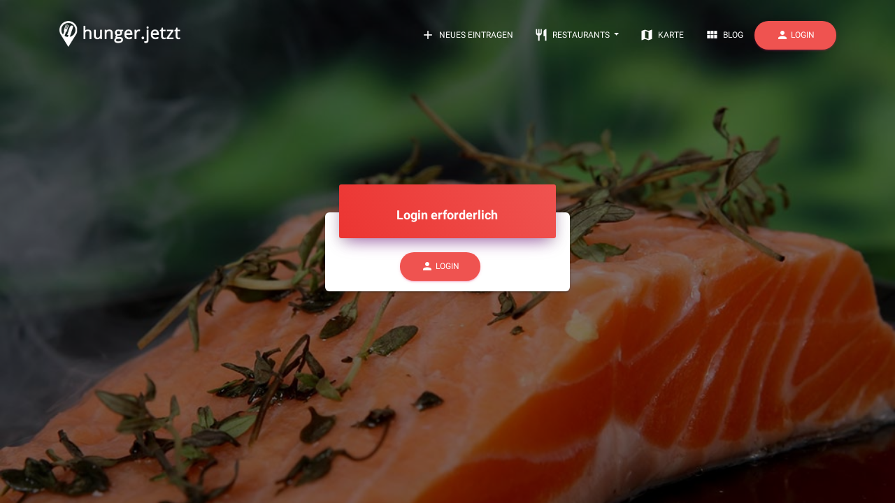

--- FILE ---
content_type: text/html; charset=UTF-8
request_url: https://hunger.jetzt/user/profile/219/
body_size: 5554
content:
<!DOCTYPE html>
<html lang="de">

<head>
    <meta content='width=device-width, initial-scale=1.0, shrink-to-fit=no' name='viewport' />
<meta charset="utf-8" />

<link rel="apple-touch-icon" sizes="180x180" href="https://hunger.jetzt/assets/favicon/apple-touch-icon.png">
<link rel="icon" type="image/png" sizes="32x32" href="https://hunger.jetzt/assets/favicon/favicon-32x32.png">
<link rel="icon" type="image/png" sizes="16x16" href="https://hunger.jetzt/assets/favicon/favicon-16x16.png">


<link rel="mask-icon" href="https://hunger.jetzt/assets/favicon/safari-pinned-tab.svg" color="#ef5350">
<link rel="shortcut icon" href="https://hunger.jetzt/assets/favicon/favicon.ico">


<link rel="apple-touch-icon" sizes="180x180" href="https://hunger.jetzt/favicon/apple-touch-icon.png?v=1">
<link rel="icon" type="image/png" sizes="32x32" href="https://hunger.jetzt/favicon/favicon-32x32.png?v=1">
<link rel="icon" type="image/png" sizes="192x192" href="https://hunger.jetzt/favicon/android-chrome-192x192.png?v=1">
<link rel="icon" type="image/png" sizes="16x16" href="https://hunger.jetzt/favicon/favicon-16x16.png?v=1">
<link rel='manifest' href='https://hunger.jetzt/manifest.json?v=1'>
<link rel="mask-icon" href="https://hunger.jetzt/favicon/safari-pinned-tab.svg?v=1" color="#ef5350">
<link rel="shortcut icon" href="https://hunger.jetzt/favicon/favicon.ico?v=1">
<meta name="msapplication-TileColor" content="#ef5350">
<meta name="msapplication-config" content="https://hunger.jetzt/favicon/browserconfig.xml?v=1">
<meta name="theme-color" content="#ffffff">


<meta http-equiv="X-UA-Compatible" content="IE=edge,chrome=1" />

<!--     Fonts and icons     -->
<link rel="preload" href="https://hunger.jetzt/assets/m_fonts/fonts.css" as="style">
<link rel="stylesheet" type="text/css" href="https://hunger.jetzt/assets/m_fonts/fonts.css" />
<!-- <link rel="stylesheet" type="text/css" href="https://fonts.googleapis.com/css?family=Roboto:300,400,500,700|Roboto+Slab:400,700|Material+Icons" />-->
<!-- <link rel="stylesheet" href="https://maxcdn.bootstrapcdn.com/font-awesome/latest/css/font-awesome.min.css">-->
<!-- CSS Files -->
<link href="https://hunger.jetzt/assets/m_css/hunger.jetzt.min.css" rel="stylesheet" />

<link href="https://hunger.jetzt/assets/plugins/vertical-nav/vertical-nav.css" rel="stylesheet" />

<!-- Cookie Consent by https://www.CookieConsent.com -->
<script async  type="text/javascript" src="https://hunger.jetzt/assets/m_js/cookie-consent-3.1.0.js"></script>
<script type="text/javascript">
document.addEventListener('DOMContentLoaded', function () {
cookieconsent.run({"notice_banner_type":"interstitial","consent_type":"express","palette":"light","language":"de","website_name":"hunger.jetzt","cookies_policy_url":"https://hunger.jetzt/content/privacy.html"});
});
</script>

<!-- https://hunger.jetzt/content/privacy.html -->
<!-- Global site tag (gtag.js) - Google Analytics -->
<script type="text/plain" cookie-consent="tracking" async src="https://www.googletagmanager.com/gtag/js?id=UA-89994203-1"></script>
<script type="text/plain" cookie-consent="tracking">
  window.dataLayer = window.dataLayer || [];
  function gtag(){dataLayer.push(arguments);}
  gtag('js', new Date());

  gtag('config', 'UA-89994203-1');
</script>

<!-- end of https://hunger.jetzt/content/privacy.html-->

<noscript>ePrivacy and GPDR Cookie Consent by <a href="https://www.CookieConsent.com/" rel="nofollow noopener">Cookie Consent</a></noscript>
<!-- End Cookie Consent by https://www.CookieConsent.com -->
    <title>
        Restaurants
    </title>

</head>

<body class="sidebar-collapse">
    <nav class="navbar navbar-color-on-scroll navbar-transparent    fixed-top  navbar-expand-lg " color-on-scroll="100" id="sectionsNav">
    <div class="container">
      <div class="navbar-translate">
        <div class="logo-big">
          <a href="https://hunger.jetzt">
            <img src="https://hunger.jetzt/assets/m_img/logo_small_white.png" class="img-fluid" alt="hunger.jetzt Logo" width="540" height="111">
          </a>
        </div>
        <div class="logo-small">
          <a href="https://hunger.jetzt">
            <img loading="lazy" src="https://hunger.jetzt/assets/m_img/logo_small_black.png" class="img-fluid" alt="hunger.jetzt Logo" width="540" height="111">
          </a>
        </div>
        <button class="navbar-toggler" type="button" data-toggle="collapse" aria-expanded="false" aria-label="Toggle navigation">
          <span class="sr-only">Toggle navigation</span>
          <span class="navbar-toggler-icon"></span>
          <span class="navbar-toggler-icon"></span>
          <span class="navbar-toggler-icon"></span>
        </button>
      </div>
      <div class="collapse navbar-collapse">
        <ul class="navbar-nav ml-auto">
        
          <li class="nav-item">
            <a href="https://hunger.jetzt/manager/new-restaurant/" class="nav-link">
              <i class="material-icons">add</i> Neues Eintragen
            </a>
          </li>
          <li class="dropdown nav-item">
          
            <a href="https://hunger.jetzt/restaurants" class="dropdown-toggle nav-link" data-toggle="dropdown">
            <i class="material-icons">restaurant</i> Restaurants
            </a>
            <div class="dropdown-menu dropdown-with-icons" style="max-height: 200px; overflow-y: auto;">
              <a href="#" class="dropdown-item find_outlet" data-redirect-url="https://hunger.jetzt/restaurants/in-deiner-naehe/">
                <i class="material-icons">face</i> In meiner Nähe
              </a>
                            <a href="https://hunger.jetzt/restaurants-in/Rosenheim/" class="dropdown-item">
                <i class="material-icons">place</i> Rosenheim              </a>
                            <a href="https://hunger.jetzt/restaurants-in/Wasserburg am Inn/" class="dropdown-item">
                <i class="material-icons">place</i> Wasserburg am Inn              </a>
                            <a href="https://hunger.jetzt/restaurants-in/München/" class="dropdown-item">
                <i class="material-icons">place</i> München              </a>
                            <a href="https://hunger.jetzt/restaurants-in/Bruckmühl/" class="dropdown-item">
                <i class="material-icons">place</i> Bruckmühl              </a>
                            <a href="https://hunger.jetzt/restaurants-in/Bad Endorf/" class="dropdown-item">
                <i class="material-icons">place</i> Bad Endorf              </a>
                            <a href="https://hunger.jetzt/restaurants-in/Stephanskirchen/" class="dropdown-item">
                <i class="material-icons">place</i> Stephanskirchen              </a>
                            <a href="https://hunger.jetzt/restaurants-in/Edling/" class="dropdown-item">
                <i class="material-icons">place</i> Edling              </a>
                            <a href="https://hunger.jetzt/restaurants-in/Bad Aibling/" class="dropdown-item">
                <i class="material-icons">place</i> Bad Aibling              </a>
                            <a href="https://hunger.jetzt/restaurants-in/Kolbermoor/" class="dropdown-item">
                <i class="material-icons">place</i> Kolbermoor              </a>
                            <a href="https://hunger.jetzt/restaurants-in/Rott am Inn/" class="dropdown-item">
                <i class="material-icons">place</i> Rott am Inn              </a>
                            <a href="https://hunger.jetzt/restaurants-in/Bad Feilnbach/" class="dropdown-item">
                <i class="material-icons">place</i> Bad Feilnbach              </a>
                            <a href="https://hunger.jetzt/restaurants-in/Prien am Chiemsee/" class="dropdown-item">
                <i class="material-icons">place</i> Prien am Chiemsee              </a>
                            <a href="https://hunger.jetzt/restaurants-in/Feldkirchen-Westerham/" class="dropdown-item">
                <i class="material-icons">place</i> Feldkirchen-Westerham              </a>
                            <a href="https://hunger.jetzt/restaurants-in/Raubling/" class="dropdown-item">
                <i class="material-icons">place</i> Raubling              </a>
                            <a href="https://hunger.jetzt/restaurants-in/Söchtenau/" class="dropdown-item">
                <i class="material-icons">place</i> Söchtenau              </a>
                            <a href="https://hunger.jetzt/restaurants-in/Garching bei München/" class="dropdown-item">
                <i class="material-icons">place</i> Garching bei München              </a>
                            <a href="https://hunger.jetzt/restaurants-in/Nürnberg/" class="dropdown-item">
                <i class="material-icons">place</i> Nürnberg              </a>
                            <a href="https://hunger.jetzt/restaurants-in/Amerang/" class="dropdown-item">
                <i class="material-icons">place</i> Amerang              </a>
                            <a href="https://hunger.jetzt/restaurants-in/Halfing/" class="dropdown-item">
                <i class="material-icons">place</i> Halfing              </a>
                            <a href="https://hunger.jetzt/restaurants-in/Aschau im Chiemgau/" class="dropdown-item">
                <i class="material-icons">place</i> Aschau im Chiemgau              </a>
                          </div>
          </li>
          <li class="nav-item">
          <a href="https://hunger.jetzt/map/"  class="nav-link">
            <i class="material-icons">map</i> KArte
          </a>
          </li>
          <li class="nav-item">
          <a href="https://hunger.jetzt/blog/"  class="nav-link">
            <i class="material-icons">view_module</i> Blog
          </a>
          </li>

          
                    <li class="button-container nav-item iframe-extern">
            <button href="https://hunger.jetzt/register.html" class="btn  btn-rose   btn-round btn-block login-button-menu">
              <i class="material-icons">person</i> Login
            </button>
          </li>
                    
        </ul>
      </div>
    </div>
  </nav>



    <div class="page-header header-filter" style="background-image: url('https://hunger.jetzt/assets/m_img/header/f5.jpg'); background-size: cover; background-position: top center;">
    <div class="container">
      <div class="row">
        <div class="col-lg-4 col-md-6 col-sm-8 ml-auto mr-auto">

            <div class="card card-login card-hidden">
              <div class="card-header card-header-primary text-center">
                <h4 class="card-title">Login erforderlich</h4>
              </div>
              <div class="card-body ">
                <p class="card-description text-center">
                <button data-toggle="modal" data-target="#loginModal" class="btn btn-rose btn-round">
                    <i class="material-icons">person</i> Login

                </button>
                </p>

              </div>

            </div>

        </div>
      </div>
    </div>
    
  </div>








    <!--   Core JS Files   -->
    <script src="https://hunger.jetzt/assets/m_js/core/jquery-3.6.0.min.js" type="text/javascript"></script>
  <script src="https://hunger.jetzt/assets/m_js/core/popper.min.js" type="text/javascript"></script>
  <script src="https://hunger.jetzt/assets/m_js/core/bootstrap-material-design.min.js" type="text/javascript"></script>


  <!--	Plugin for Select, full documentation here: http://silviomoreto.github.io/bootstrap-select -->
  <script src="https://hunger.jetzt/assets/m_js/plugins/bootstrap-selectpicker.js" type="text/javascript"></script>

  <!--	Plugin for Fileupload, full documentation here: http://www.jasny.net/bootstrap/javascript/#fileinput -->
  <script src="https://hunger.jetzt/assets/m_js/plugins/jasny-bootstrap.min.js" type="text/javascript"></script>

  <!--	Plugin for Small Gallery in Product Page -->
  <script src="https://hunger.jetzt/assets/m_js/plugins/jquery.flexisel.js" type="text/javascript"></script>

  <!-- Plugins for presentation and navigation  -->
  <script src="https://hunger.jetzt/assets/plugins/modernizr/modernizr.min.js" type="text/javascript"></script>
  <script src="https://hunger.jetzt/assets/plugins/vertical-nav/vertical-nav.js" type="text/javascript"></script>


  <!-- the heart etc -->
  <script src="https://hunger.jetzt/assets/m_js/hunger.jetzt.min.js" type="text/javascript"></script>



  <script type="text/javascript">
  var loader = jQuery('<div id="loading"><img id="loading-image" src="https://hunger.jetzt/assets/m_img/loader.gif" alt="Loading..." /></div>');

 

//SEARCH

function reset_filter(){

  $.get("https://hunger.jetzt/restaurants/reset-filter/", function(){

  });

}

function is_location_set(){


  $.get("https://hunger.jetzt/search_location_check_isset/", function(data, status){
    if (data == 'set') {
      window.location = 'https://hunger.jetzt/restaurant-suche/';
    }else{
      $('#find_modal_redirect_url').html('https://hunger.jetzt/restaurant-suche/');
      $('#find_ask_modal').modal('show');
    }
  });

}

function post_search_terms(){


  search_term = $('.search-term').val();
  $.post("https://hunger.jetzt/restaurant-suche/",
    {
      search_term: search_term
    },
    function(data, status){
      
      console.log(data);
      
      if(data['valid'] == false){
        $('.bmd-error').html('<b>' + data['messages'][0] + '</b>');
        $('.bmd-error').removeClass('d-none');
      }else{
        $('.bmd-error').addClass('d-none');
        $('.bmd-error').html('');
        reset_filter();
        is_location_set();
      }
    });

};



$(document).on("keypress", "#search_term", function(e){
      if(e.which == 13){
        e.preventDefault();
        post_search_terms();
      }
  });

$(document).on('click','.search-button', function (e) {
  e.preventDefault();
  post_search_terms();
});

//Filter Stil

$(document).on('change','.filter-stil', function (e) {

  event.preventDefault();

  let stil = $(this).val();
  console.log(stil)

  let redirect_url = $(this).attr('data-redirect-url');

  $.post("https://hunger.jetzt/restaurants/set-filter/",
    {
        stil: stil,
        
    },
    function(msg){
      if (redirect_url !=='none') {
        window.location = redirect_url;
      }
      
      console.log(msg)
  });
});


$(document).on('click','.set-filter-delivery', function (e) {

event.preventDefault();

let stil = $(this).val();
console.log(stil)

let redirect_url = $(this).attr('data-redirect-url');
let value = $(this).attr('data-value');

$.post("https://hunger.jetzt/restaurants/set-filter/",
  {
      delivery: value,
      
  },
  function(msg){
    if (redirect_url !=='none') {
      window.location = redirect_url;
    }
    
    console.log(msg)
});
});

  </script>


    
<div class="modal fade" id="find_ask_modal"  tabindex="-1" role="dialog" style="display: none;" aria-hidden="true">
    <div class="modal-dialog" role="document">
      <div class="modal-content">
        <div class="modal-header">
          <h5 class="modal-title">Wo sollen wir suchen?</h5>
          <button type="button" class="close" data-dismiss="modal" aria-label="Close">
            <i class="material-icons">clear</i>
          </button>
        </div>
        <div id="find_modal_redirect_url" class="invisible ">#find_modal_redirect_url</div>
        <div class="modal-body text-center">
        <p id="find_modal_text" >
        <a id="#find_location_button" href="javascript:find_location();" class="btn btn-primary  btn-sm"><i class="now-ui-icons location_pin"></i> Standort automatisch erkennen</a>
        <br>
        
        <br>
        <form id="submit_zipcode">
        <div class="col-sm-12">
          <div class="form-group">
          <label for="permissions">oder mit Postleitzahl suchen</label>
          <input id="location_zipcode" name="location_zipcode"  type="number" placeholder="PLZ" class="form-control" >
          </div>
        </div>
        <div class="col-sm-12">
          <div class="form-group">
            <select id="country" name="country" class="form-control" required="">
              <option value="Deutschland">Deutschland</option>
              <option value="Österreich">Österreich</option>
            </select>
          </div>
        </div>
        <button type="submit" class="btn btn-primary btn-sm">Mit PLZ suchen</button>
        </form>
        

        </p>
      </div>
        <div class="modal-footer">
          <button type="button" class="btn btn-danger btn-link" data-dismiss="modal">Abbrechen</button>
        </div>
      </div>
    </div>
  </div>


<script>

$(document).ready(function() {


  $('#submit_zipcode').on('submit', function(e){
    e.preventDefault();
    console.log('submit');
    $.ajax({
            url: "https://hunger.jetzt/search_location_plz/",
            type: 'POST',
            data: new FormData(document.getElementById("submit_zipcode")),
            processData: false,
            contentType: false,
            success: function(msg){
                console.log(msg);

                $('#find_modal_text').html('Ihre Koordinaten sind:<br> Breite: ' + msg.lat + '<br>Länge: ' + msg.lon);
                $('#find_modal_footer').html('<button type="button" class="btn btn-default" data-dismiss="modal">Abbrechen</button>');
                post_position('gps',msg.lat + ',' +msg.lon)

                
            }
        });
    
  });
});
 
//ask browser for location
$(document).on('click','.find_outlet', function (e) {
    event.preventDefault();

    let redirect_url = $(this).attr('data-redirect-url');


      $.get("https://hunger.jetzt/search_location_check_isset/", function(data, status){
        if (data == 'set') {

          
          window.location = redirect_url;
        }else{
          $('#find_modal_redirect_url').html(redirect_url);
          $('#find_ask_modal').modal('show');
        }
      });

  
});

$(document).on('click','.find_place_modal', function (e) {
    event.preventDefault();

    let redirect_url = $(this).attr('data-redirect-url');
    $('#find_modal_redirect_url').html(redirect_url);

    $('#find_ask_modal').modal('show');
});


function find_location(){
  if (navigator.geolocation) {

    $('#find_modal_text').html('<img src="https://hunger.jetzt/assets/m_img/loader.gif" height="20px" width="20px">');

    navigator.geolocation.getCurrentPosition(
      showposition,
      handle_error,
      {
        maximumAge:10000,
        timeout:5000,
        enableHighAccuracy: true}
      );
  }
};
//if there is no location (error or user denies it)
function handle_error(err) {
  let locform =`<b>Wir konnten Deinen Standort leider nicht ermitteln.</b> <br>`;
  let footer =`
  <button type="button" class="btn btn-default" data-dismiss="modal">Abbrechen</button>
  <button type="button" class="btn btn btn-primary btn-braustoff">Weiter</button>`;

  $('#find_modal_text').html(locform);
  $('#find_modal_footer').html(footer);
  $('#location_zipcode').focus();
  
  
}
function showposition(position) {
  
  $('#find_modal_text').html('Deinde Koordinaten sind:<br> Breite: ' + position.coords.latitude + '<br>Länge: ' + position.coords.longitude);
  $('#find_modal_footer').html('<button type="button" class="btn btn-default" data-dismiss="modal">Abbrechen</button>');
  post_position('gps',position.coords.latitude + ',' + position.coords.longitude)



}  
function get_bing_location(plz,country) {
  
  $('#find_modal_text').html('Deine Koordinaten sind:<br> Breite: ' + position.coords.latitude + '<br>Länge: ' + position.coords.longitude);
  $('#find_modal_footer').html('<button type="button" class="btn btn-default" data-dismiss="modal">Abbrechen</button>');
  post_position('gps',position.coords.latitude + ',' + position.coords.longitude)


}  
//We submit it to our endpoint and save it to the user session
function post_position(type,data){
  $.post("https://hunger.jetzt/search_location/",
    {
        type: 'gps',
        position: data,
        
    },
    function(msg){
      let redirect_url = $('#find_modal_redirect_url').html();
      window.location = redirect_url;

  });
}
</script>    <div class="modal fade" id="loginModal" tabindex="-1" role="dialog" style="display: none;" aria-hidden="true">
    <div class="modal-dialog modal-login" role="document">
      <div class="modal-content">
        <div class="card card-signup card-plain">
          <div class="modal-header">
            <div class="card-header card-header-primary text-center">
              <button type="button" class="close" data-dismiss="modal" aria-hidden="true"><i class="material-icons">clear</i></button>
              <h4 class="card-title">Login</h4>
            </div>
          </div>
          <div class="modal-body">

            <form class="form" id="login_form">
              <div class="card-body">
                <div class="form-group bmd-form-group">
                  <div class="input-group">
                    <div class="input-group-prepend">
                      <span class="input-group-text">
                        <i class="material-icons">mail</i>
                      </span>
                    </div>
                    <input type="text" class="form-control" placeholder="Email..." name="email"> 
                  </div>
                </div>
                <div class="form-group bmd-form-group">
                  <div class="input-group">
                    <div class="input-group-prepend">
                      <span class="input-group-text">
                        <i class="material-icons">lock_outline</i>
                      </span>
                    </div>
                    <input type="password" placeholder="Passwort..." class="form-control" name="password">
                  </div>
                </div>
              </div>
            </form>
            <div class="alert collapse" id="login_alert" style="margin-left:20px;">

              <div class="alert-icon">
                <i class="material-icons">warning</i>
              </div>
              <p id="login_message" ></p>

            </div>

          </div>

          <div class="modal-footer justify-content-center">
            <button type="submit" class="btn btn-primary btn-sm  login_form_post" data-form="login_form">Anmelden</button>
          </div>
          <p class="modal-footer justify-content-center"><br><br>

            <a href="https://hunger.jetzt/user/lost-password/" class="btn btn-default btn-sm">Passwort vergessen</a>
            <a href="https://hunger.jetzt/user/register/" class="btn btn-info btn-sm">Neu registrieren</a>

          </p>
        </div>
      </div>
    </div>
  </div>
</div>

<script>
//For Login Link from Menu

$(document).on('click','.login-button-menu', function (e) {

 $('.navbar-toggler').click(); //bootstrap 4.x

 load_login_modal();
 


});

function load_login_modal(){
  setTimeout(function() {
    $('#loginModal').modal('show');
  }, 2000);
}

$(document).on('click','#loginModal', function (e) {
  $('#login_alert').collapse('hide');
});

$(document).on('click','.login_form_post', function (e) {
    e.preventDefault();
    let button = this;
    let formid = $(this).attr('data-form');
    var formdata = $('#'+formid).serialize();

    $.ajax({
        type: "POST",
        url: "https://hunger.jetzt/do/auth/",
        data: formdata,
        success: function(msg){
            console.log(msg);
            if (msg['login'] != 'success') {
              $('#login_alert').removeClass('alert-warning')
              $('#login_alert').removeClass('alert-success')
              $('#login_alert').addClass('alert-warning')
              $('#login_message').html(msg['message']);
              $('#login_alert').collapse('show');
                
            }else{
              $('#login_alert').removeClass('alert-warning')
              $('#login_alert').removeClass('alert-success')
              $('#login_alert').addClass('alert-success')
              $('#login_message').html(msg['message']);
              $('#login_alert').collapse('show');

              
              setTimeout(function(){
                location.reload();
              }, 500);
            }
            
        }
    });

});
</script>

</body>

</html>

--- FILE ---
content_type: application/javascript
request_url: https://hunger.jetzt/assets/plugins/vertical-nav/vertical-nav.js
body_size: 594
content:
jQuery(document).ready(function($) {
  var contentSections = $('.cd-section'),
    navigationItems = $('#cd-vertical-nav a');
  headerNavigationItems = $('#headerNavigationItems a');

  updateNavigation();
  $(window).on('scroll', function() {
    updateNavigation();
  });

  //smooth scroll to the section
  navigationItems.on('click', function(event) {
    event.preventDefault();
    smoothScroll($(this.hash));
  });

  //smooth scroll to the section
  headerNavigationItems.on('click', function(event) {
    event.preventDefault();
    smoothScroll($(this.hash));
  });

  //smooth scroll to second section
  $('.cd-scroll-down').on('click', function(event) {
    event.preventDefault();
    smoothScroll($(this.hash));
  });

  //open-close navigation on touch devices
  $('.touch .cd-nav-trigger').on('click', function() {
    $('.touch #cd-vertical-nav').toggleClass('open');

  });
  //close navigation on touch devices when selectin an elemnt from the list
  $('.touch #cd-vertical-nav a').on('click', function() {
    $('.touch #cd-vertical-nav').removeClass('open');
  });

  function updateNavigation() {
    contentSections.each(function() {
      $this = $(this);
      var activeSection = $('#cd-vertical-nav a[href="#' + $this.attr('id') + '"]').data('number') - 1;
      if (($this.offset().top - $(window).height() / 2 < $(window).scrollTop()) && ($this.offset().top + $this.height() - $(window).height() / 2 > $(window).scrollTop())) {
        navigationItems.eq(activeSection).addClass('is-selected');
      } else {
        navigationItems.eq(activeSection).removeClass('is-selected');
      }
    });
  }

  function smoothScroll(target) {
    $('body,html').animate({
        'scrollTop': target.offset().top - 90
      },
      900
    );
  }
});